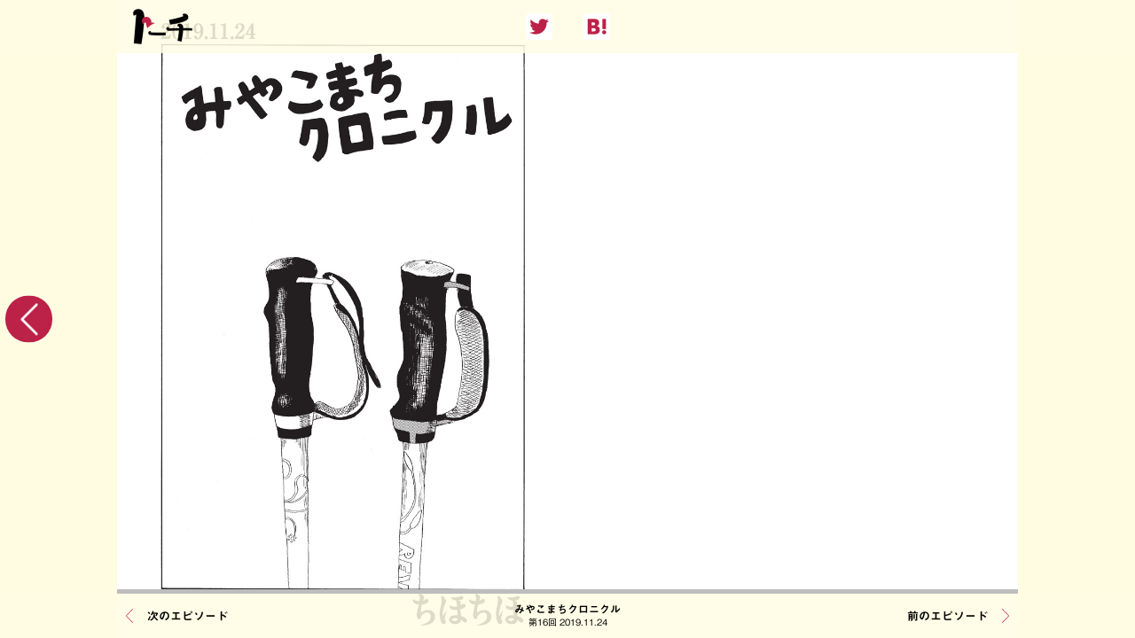

--- FILE ---
content_type: text/html; charset=UTF-8
request_url: https://to-ti.in/story/miyakomachi16
body_size: 4767
content:
<!DOCTYPE html>
<html lang='ja' class="viewer">
<head>
<title>トーチweb みやこまちクロニクル 【第16回 2019.11.24】</title>
<meta charset='UTF-8' />
<meta content='IE=edge,chrome=1' http-equiv='X-UA-Compatible' />
<meta content='みやこまちクロニクル 【第16回 2019.11.24】大震災、持病、離職、両親の老後……俺は、これからどうすればいいのか' name='description' />
<meta content='リイド社,トーチ,電子書籍,無料,コンテンツ,みやこまちクロニクル' name='keywords' />
<meta content='index,follow' name='robots' />
<meta content='index,follow,archive' name='googlebot' />
<meta content='https://to-ti.in/story/miyakomachi16' property='og:url' />
<meta content='website' property='og:type' />
<meta content='ja_JP' property='og:locale' />
<meta content='トーチweb みやこまちクロニクル 【第16回 2019.11.24】' property='og:title' />
<meta content='トーチweb' property='og:site_name' />
<meta content='みやこまちクロニクル 【第16回 2019.11.24】大震災、持病、離職、両親の老後……俺は、これからどうすればいいのか' property='og:description' />
<meta content='https://to-ti.in/wp-content/uploads/2021/02/b8532817c58dfdc79f65f44b57ebe4b2.webp' property='og:image' />
<meta content='summary_large_image' name='twitter:card'>
<meta content='トーチweb' name='twitter:site'>
<meta content='トーチweb みやこまちクロニクル 【第16回 2019.11.24】' name='twitter:title'>
<meta content='みやこまちクロニクル 【第16回 2019.11.24】大震災、持病、離職、両親の老後……俺は、これからどうすればいいのか' name='twitter:description'>
<meta content='https://to-ti.in/wp-content/uploads/2021/02/b8532817c58dfdc79f65f44b57ebe4b2.webp' name='twitter:image'>

<meta http-equiv="Pragma" content="no-cache" />
<meta http-equiv="cache-control" content="no-cache" />
<meta http-equiv="expires" content="0" />

<meta name='viewport' content='width=device-width, initial-scale=1.0'>
<link href="https://to-ti.in/wp-content/themes/to-ti_v20/common/img/favicon.ico" rel="shortcut icon"/>
<link rel="apple-touch-icon" sizes="192x192" href="https://to-ti.in/wp-content/themes/to-ti_v20/common/img/apple-touch-icon.png">
<meta http-equiv='X-UA-Compatible' content='IE=edge' />
<script>
window.onunload=function(){};
var HOME_URL = "https://to-ti.in";
</script>
<script>
  (function(i,s,o,g,r,a,m){i['GoogleAnalyticsObject']=r;i[r]=i[r]||function(){
  (i[r].q=i[r].q||[]).push(arguments)},i[r].l=1*new Date();a=s.createElement(o),
  m=s.getElementsByTagName(o)[0];a.async=1;a.src=g;m.parentNode.insertBefore(a,m)
  })(window,document,'script','https://www.google-analytics.com/analytics.js','ga');
  ga('create', 'UA-53376350-1', 'auto');
  ga('send', 'pageview');
</script>

<!-- Google tag (gtag.js) GA4-->
<script async src="https://www.googletagmanager.com/gtag/js?id=G-GYQ11FCPGF"></script>
<script>
  window.dataLayer = window.dataLayer || [];
  function gtag(){dataLayer.push(arguments);}
  gtag('js', new Date());
  gtag('config', 'G-GYQ11FCPGF');
</script>
<script type="text/javascript" src="//typesquare.com/3/tsst/script/ja/typesquare.js?6513a61af72c4af2a0737c0fac1e02e5" charset="utf-8"></script>
<script src="https://to-ti.in/wp-content/themes/to-ti_v20/common/js/jquery.min.js" charset="UTF-8"></script>
<link href='https://to-ti.in/wp-content/themes/to-ti_v20/common/css/reset.css' media='all' rel='stylesheet' type='text/css' />
<link href='https://to-ti.in/wp-content/themes/to-ti_v20/pc/css/style.css?t=1768963141' media='all' rel='stylesheet' type='text/css' />
<!--[if lt IE 9]>
<script src="http://ie7-js.googlecode.com/svn/version/2.1(beta4)/IE9.js"></script>
<script src="https://to-ti.in/wp-content/themes/to-ti_v20/js/html5shiv.js"></script>
<![endif]-->
<script src="https://to-ti.in/wp-content/themes/to-ti_v20/common/js/jquery.easing.1.3.js" charset="UTF-8"></script>
<script src="https://to-ti.in/wp-content/themes/to-ti_v20/common/js/jquery.mousewheel.min.js" charset="UTF-8"></script>
<script src="https://to-ti.in/wp-content/themes/to-ti_v20/pc/js/main.js" charset="UTF-8"></script>
<script src="https://to-ti.in/wp-content/themes/to-ti_v20/common/js/touch.js"></script>


<script src="https://to-ti.in/wp-content/themes/to-ti_v20/pc/js/viewer.js?t=1768963141" charset="UTF-8"></script>
<script>
var isSP = false;
</script>
<script src="https://cdn.pool.st-hatena.com/valve/valve.js" async></script>
<script>
var rectangleSizeMapping = {
    mappings: [
        [[360, 0], [[336, 280], [300, 250]]],
        [[  0, 0], [[300, 250]]],
    ]
};
valve = window.valve || [];
valve.push(function(v) {
    v.config({
        service: 'to-ti',disableHatenaContentMatch: true
    });

    v.defineDFPSlot({
        unit : '/4374287/to-ti_viewer_pc_1st_top',
        sizes : rectangleSizeMapping,
        slotId: 'hads_to-ti_viewer_pc_1st_top'
    });
    v.defineDFPSlot({
        unit : '/4374287/to-ti_viewer_pc_1st_bottom',
        sizes : rectangleSizeMapping,
        slotId: 'hads_to-ti_viewer_pc_1st_bottom'
    });
    v.defineDFPSlot({
        unit : '/4374287/to-ti_viewer_pc_last_top',
        sizes : rectangleSizeMapping,
        slotId: 'hads_to-ti_viewer_pc_last_top'
    });
    v.defineDFPSlot({
        unit : '/4374287/to-ti_viewer_pc_last_bottom',
        sizes : rectangleSizeMapping,
        slotId: 'hads_to-ti_viewer_pc_last_bottom'
    });

    v.sealDFPSlots();
});
</script>
</head>
<body>
<div id="wrapper">

    <div id="viewer" class="manga bind_right start_left">

        <header class="viewer_ui">
            <div class="bg">
                <div class="content">
                    <h1>
                        <a href="https://to-ti.in/">
                            <img src="https://to-ti.in/wp-content/themes/to-ti_v20/pc/img/logo_2.png" alt="トーチ" height="40" />
                        </a>
                    </h1>
                    <ul class="share">
                        <li>
                            <a href="http://twitter.com/share?url=https%3A%2F%2Fto-ti.in%2Fstory%2Fmiyakomachi16&text=%E3%80%8E%E3%81%BF%E3%82%84%E3%81%93%E3%81%BE%E3%81%A1%E3%82%AF%E3%83%AD%E3%83%8B%E3%82%AF%E3%83%AB%EF%BC%8F%E3%81%A1%E3%81%BB%E3%81%A1%E3%81%BB%E3%80%8F-%E7%AC%AC16%E5%9B%9E+2019.11.24-+%40_to_ti&hashtags=%E3%83%88%E3%83%BC%E3%83%81web%2C%E3%81%BF%E3%82%84%E3%81%93%E3%81%BE%E3%81%A1%E3%82%AF%E3%83%AD%E3%83%8B%E3%82%AF%E3%83%AB" target="_blank">
                                <img src="https://to-ti.in/wp-content/themes/to-ti_v20/pc/img/sns_tw_frame.png" alt="twitter" width="30" height="30">
                            </a>
                        </li>
                        <!-- <li>
                            <a href="http://www.facebook.com/share.php?u=https%3A%2F%2Fto-ti.in%2Fstory%2Fmiyakomachi16" target="_blank">
                                <img src="https://to-ti.in/wp-content/themes/to-ti_v20/pc/img/sns_fb_frame.png" alt="facebook" width="30" height="30">
                            </a>
                        </li> -->
                        <li>
                            <a href="http://b.hatena.ne.jp/entry/https%3A%2F%2Fto-ti.in%2Fstory%2Fmiyakomachi16" target="_blank">
                                <img src="https://to-ti.in/wp-content/themes/to-ti_v20/pc/img/sns_hb_frame.png" alt="facebook" width="30" height="30">
                            </a>
                        </li>
                    </ul>
                </div>
            </div>
        </header>




        <section id="viewer_container">
            <div id="viewer_main">
                <div class="scroll_bar">
                    <div class="scroll">
                        <div class="page page_content">

                        <div class="manga_page blank">
                            <!-- <div id="hads_to-ti_viewer_pc_1st_top" class="hads_wrap"></div>
                            <div id="hads_to-ti_viewer_pc_1st_bottom" class="hads_wrap"></div> -->
                        </div>

<div class="manga_page not_blank"><p class="manga_page_con"><span class="manga_page_image" img-url="https://to-ti.in/wp-content/uploads/img/story/item100/miyakomachi16_001.jpg"></span></p></div><div class="manga_page not_blank"><p class="manga_page_con"><span class="manga_page_image" img-url="https://to-ti.in/wp-content/uploads/img/story/item100/miyakomachi16_002.jpg"></span></p></div><div class="manga_page not_blank"><p class="manga_page_con"><span class="manga_page_image" img-url="https://to-ti.in/wp-content/uploads/img/story/item100/miyakomachi16_003.jpg"></span></p></div><div class="manga_page not_blank"><p class="manga_page_con"><span class="manga_page_image" img-url="https://to-ti.in/wp-content/uploads/img/story/item100/miyakomachi16_004.jpg"></span></p></div><div class="manga_page not_blank"><p class="manga_page_con"><span class="manga_page_image" img-url="https://to-ti.in/wp-content/uploads/img/story/item100/miyakomachi16_005.jpg"></span></p></div><div class="manga_page not_blank"><p class="manga_page_con"><span class="manga_page_image" img-url="https://to-ti.in/wp-content/uploads/img/story/item100/miyakomachi16_006.jpg"></span></p></div><div class="manga_page not_blank"><p class="manga_page_con"><span class="manga_page_image" img-url="https://to-ti.in/wp-content/uploads/img/story/item100/miyakomachi16_007.jpg"></span></p></div><div class="manga_page not_blank"><p class="manga_page_con"><span class="manga_page_image" img-url="https://to-ti.in/wp-content/uploads/img/story/item100/miyakomachi16_008.jpg"></span></p></div><div class="manga_page not_blank"><p class="manga_page_con"><span class="manga_page_image" img-url="https://to-ti.in/wp-content/uploads/img/story/item100/miyakomachi16_009.jpg"></span></p></div><div class="manga_page not_blank"><p class="manga_page_con"><span class="manga_page_image" img-url="https://to-ti.in/wp-content/uploads/img/story/item100/miyakomachi16_010.jpg"></span></p></div><div class="manga_page not_blank"><p class="manga_page_con"><span class="manga_page_image" img-url="https://to-ti.in/wp-content/uploads/img/story/item100/miyakomachi16_011.jpg"></span></p></div><div class="manga_page not_blank"><p class="manga_page_con"><span class="manga_page_image" img-url="https://to-ti.in/wp-content/uploads/img/story/item100/miyakomachi16_012.jpg"></span></p></div><div class="manga_page not_blank"><p class="manga_page_con"><span class="manga_page_image" img-url="https://to-ti.in/wp-content/uploads/img/story/item100/miyakomachi16_013.jpg"></span></p></div><div class="manga_page not_blank"><p class="manga_page_con"><span class="manga_page_image" img-url="https://to-ti.in/wp-content/uploads/img/story/item100/miyakomachi16_014.jpg"></span></p></div><div class="manga_page not_blank"><p class="manga_page_con"><span class="manga_page_image" img-url="https://to-ti.in/wp-content/uploads/img/story/item100/miyakomachi16_015.jpg"></span></p></div><div class="manga_page not_blank"><p class="manga_page_con"><span class="manga_page_image" img-url="https://to-ti.in/wp-content/uploads/img/story/item100/miyakomachi16_016.jpg"></span></p></div><div class="manga_page not_blank"><p class="manga_page_con"><span class="manga_page_image" img-url="https://to-ti.in/wp-content/uploads/img/story/item100/miyakomachi16_017.jpg"></span></p></div><div class="manga_page not_blank"><p class="manga_page_con"><span class="manga_page_image" img-url="https://to-ti.in/wp-content/uploads/img/story/item100/miyakomachi16_018.jpg"></span></p></div><div class="manga_page not_blank"><p class="manga_page_con"><span class="manga_page_image" img-url="https://to-ti.in/wp-content/uploads/img/story/item100/miyakomachi16_019.jpg"></span></p></div>


                        <div class="manga_page not_blank info_page">
                            <!-- <div id="hads_to-ti_viewer_pc_last_top" class="hads_wrap"></div>
                            <div id="hads_to-ti_viewer_pc_last_bottom" class="hads_wrap"></div> -->
                        </div>

                            <div class="manga_page not_blank info_page">
                                <div class="content">
                                    
                <div class="other_items_list_news">
                    <h4><span>◆</span>お知らせ<span>◆</span></h4>
                    <ul>
                        <li>
                            <div class="thumbnail">
                                <a href="https://www.amazon.co.jp/dp/4845866137?ref_=cm_sw_r_cp_ud_dp_WPXXSV3VB9WY9N2RMSSF" target="_blank"><img src="https://to-ti.in/wp-content/uploads/2021/02/9784845866137.jpg" /></a>                            </div>
                            <div class="detail">
                                <p>＼<a href="https://www.amazon.co.jp/dp/4845866137?ref_=cm_sw_r_cp_ud_dp_WPXXSV3VB9WY9N2RMSSF" rel="noopener" target="_blank">最新単行本『父ありき編』3/7発売</a>／</p>
<p>「あんなにピンピンって立派だった父さんがこんなになって本当に残念だ！」<br />
「しょうがねえんだあ、やめろお……みんなとしょればこうなんだ」</p>
<p>岩手県宮古市在住の作者が父を介護し、看取るまで。<br />
苦しくも愛しい日々を温かな筆致で綴る傑作ノンフィクション。</p>
<p>★朝日新聞、読売新聞、岩手日報、河北新報 他各紙で大きく取り上げられ、静かな感動が広がっています。<br />
★<a href="https://to-ti.in/story/2nd_to-ti_manga_award_senkokai">第２回 トーチ漫画賞「準大賞」受賞作</a></p>
<p><!--トーチ漫画賞--><br />
<!--漫画賞--></p>
                            </div>
                        </li>
                    </ul>
                </div>                                </div>
                            </div>
                            <div class="manga_page not_blank info_page">
                                <div class="content">
                                    
                <div class="other_items_list_circle store">
                    <h4>STORE</h4>
                    <ul><!--
                     --><li class="nw">
                            <a href="https://toti.official.ec/items/38632463?tag=toti0a-22" target="_blank">
                                <p class="thumbnail"><span><img src="https://to-ti.in/wp-content/uploads/2021/01/chari_bandana1-200x200.jpg" /></span></p>
                                <p class="title">［自転車屋さんの高橋くん／松虫あられ］バンダナ</p>
                                <p class="name">松虫あられ</p>
                            </a>
                        </li><!--
                     --><li class="nw">
                            <a href="https://toti.official.ec/items/21014614?tag=toti0a-22" target="_blank">
                                <p class="thumbnail"><span><img src="https://to-ti.in/wp-content/uploads/2019/08/c3c37c1ae27ce01bd5ba97b38b94e4a4-1-200x200.jpg" /></span></p>
                                <p class="title">斎藤潤一郎「CITY BLUE」原画</p>
                                <p class="name">斎藤潤一郎</p>
                            </a>
                        </li><!--
                     --><li class="nw">
                            <a href="https://toti.official.ec/items/14383066?tag=toti0a-22" target="_blank">
                                <p class="thumbnail"><span><img src="https://to-ti.in/wp-content/uploads/2018/11/9de8f616fe417cf546af74e3bb6f2855-200x200.jpg" /></span></p>
                                <p class="title">【ポストカードセット】「二人の男は旅を終えると、岩絵の中に入っていった」（B）</p>
                                <p class="name">町田洋</p>
                            </a>
                        </li><!--
                     --><li class="nw">
                            <a href="https://toti.official.ec/items/57232560?tag=toti0a-22" target="_blank">
                                <p class="thumbnail"><span><img src="https://to-ti.in/wp-content/uploads/2021/12/DSC0426-200x200.jpg" /></span></p>
                                <p class="title">中村悠希写真集「INSIDE OUTSIDE」</p>
                                <p class="name">中村悠希</p>
                            </a>
                        </li><!--
                 --></ul>
                </div>


                                </div>
                            </div>
                            <div class="manga_page not_blank info_page related_product">
                                <div class="content">
                                    
                <div class="other_items_list_circle">
                    <h4>その他の作品</h4>
                    <ul><!--
                     --><li>
                            <a href="https://to-ti.in/product/ishitsuyo">
                                <p class="thumbnail"><span><img src="https://to-ti.in/wp-content/uploads/2017/04/ak_maru.jpg" /></span></p>
                                <p class="title">アマゾネス・キス</p>
                                <p class="name">意志強ナツ子</p>
                            </a>
                        </li><!--
                     --><li>
                            <a href="https://to-ti.in/product/hikobungaku">
                                <p class="thumbnail"><span><img src="https://to-ti.in/wp-content/uploads/2017/04/hiko_banner2308_circle-200x200.webp" /></span></p>
                                <p class="title">飛行文学</p>
                                <p class="name">しゃんおずん</p>
                            </a>
                        </li><!--
                     --><li>
                            <a href="https://to-ti.in/product/oshiro">
                                <p class="thumbnail"><span><img src="https://to-ti.in/wp-content/uploads/2022/09/umibe_book_banner_circle-200x200.png" /></span></p>
                                <p class="title">うみべのストーブ　大白小蟹短編集</p>
                                <p class="name">大白小蟹</p>
                            </a>
                        </li><!--
                     --><li>
                            <a href="https://to-ti.in/product/a_gentle_story_only_for_me">
                                <p class="thumbnail"><span><img src="https://to-ti.in/wp-content/uploads/2018/09/bokudakebanner_en-200x200.png" /></span></p>
                                <p class="title">僕だけに優しい物語</p>
                                <p class="name">田所コウ</p>
                            </a>
                        </li><!--
                 --></ul>
                </div>
                                </div>
                            </div>
                        </div><!-- .content -->


                    </div><!-- .scroll -->
                </div><!-- .scroll_bar -->

            </div><!-- #viewer_main -->
        </section><!-- #viewer_container -->


        <div id="viewer_control" class="viewer_ui">
            <a class="next"><span>next</span></a>
            <a class="prev"><span>prev</span></a>
        </div>

        <footer class="viewer_ui">
            <div class="bg">
                <div class="content">
                    <div id="viewer_pagenation" class="viewer_ui"><span></span></div>
                    <a class="next" href="https://to-ti.in/story/miyakomachi17">次のエピソード</a>
                    <a class="prev" href="https://to-ti.in/story/miyakomachi15">前のエピソード</a>
                    <h2>
                        <a href="https://to-ti.in/product/miyakomachi">
                            みやこまちクロニクル                            <span class="name">第16回 2019.11.24</span>
                        </a>
                    </h2>
                </div>
            </div>
        </footer>

    </div><!-- #viewer -->

    <div id="viewer_loading"></div>

</div>
</body>
</html>


--- FILE ---
content_type: application/javascript
request_url: https://to-ti.in/wp-content/themes/to-ti_v20/common/js/touch.js
body_size: -62
content:
document.addEventListener('contextmenu', function(event) {
  event.preventDefault();
}, false);